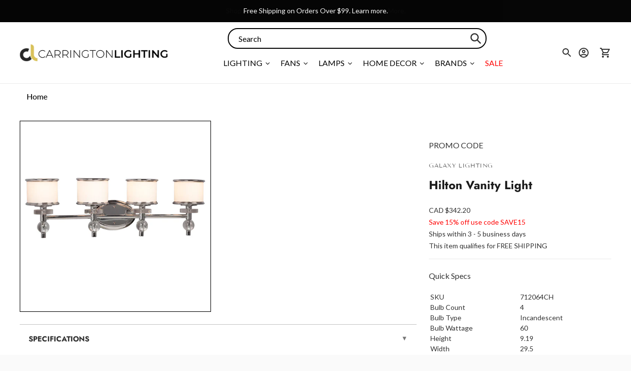

--- FILE ---
content_type: text/javascript; charset=utf-8
request_url: https://carringtonlighting.com/products/galaxy-lighting-hilton-vanity-light-712064.js
body_size: 461
content:
{"id":6577587781691,"title":"Hilton Vanity Light","handle":"galaxy-lighting-hilton-vanity-light-712064","description":"\u003cp\u003eFour Light Vanity - Chrome with White Glass\u003c\/p\u003e","published_at":"2021-05-07T14:10:50-06:00","created_at":"2021-05-07T14:10:50-06:00","vendor":"Galaxy Lighting","type":"Vanity Lights","tags":["ada:No","bulb_type:Incandescent","dark_sky:No","dimmable:No","energy_star:No","family:Hilton","finish:Chrome","productType:Vanity Lights","promo-code","promo_code","status:Active","style:Transitional","wet_rated:No"],"price":34220,"price_min":34220,"price_max":34220,"available":false,"price_varies":false,"compare_at_price":null,"compare_at_price_min":0,"compare_at_price_max":0,"compare_at_price_varies":false,"variants":[{"id":39373698596923,"title":"Chrome","option1":"Chrome","option2":null,"option3":null,"sku":"712064CH","requires_shipping":true,"taxable":true,"featured_image":{"id":28171726880827,"product_id":6577587781691,"position":1,"created_at":"2021-05-12T16:28:45-06:00","updated_at":"2021-05-12T16:28:45-06:00","alt":"Hilton Vanity Light Chrome","width":1000,"height":1000,"src":"https:\/\/cdn.shopify.com\/s\/files\/1\/0258\/1708\/8059\/products\/712064CH.jpg?v=1620858525","variant_ids":[39373698596923]},"available":false,"name":"Hilton Vanity Light - Chrome","public_title":"Chrome","options":["Chrome"],"price":34220,"weight":0,"compare_at_price":null,"inventory_management":"shopify","barcode":"772775244926","featured_media":{"alt":"Hilton Vanity Light Chrome","id":20427063525435,"position":1,"preview_image":{"aspect_ratio":1.0,"height":1000,"width":1000,"src":"https:\/\/cdn.shopify.com\/s\/files\/1\/0258\/1708\/8059\/products\/712064CH.jpg?v=1620858525"}},"quantity_rule":{"min":1,"max":null,"increment":1},"quantity_price_breaks":[],"requires_selling_plan":false,"selling_plan_allocations":[]}],"images":["\/\/cdn.shopify.com\/s\/files\/1\/0258\/1708\/8059\/products\/712064CH.jpg?v=1620858525"],"featured_image":"\/\/cdn.shopify.com\/s\/files\/1\/0258\/1708\/8059\/products\/712064CH.jpg?v=1620858525","options":[{"name":"Finish","position":1,"values":["Chrome"]}],"url":"\/products\/galaxy-lighting-hilton-vanity-light-712064","media":[{"alt":"Hilton Vanity Light Chrome","id":20427063525435,"position":1,"preview_image":{"aspect_ratio":1.0,"height":1000,"width":1000,"src":"https:\/\/cdn.shopify.com\/s\/files\/1\/0258\/1708\/8059\/products\/712064CH.jpg?v=1620858525"},"aspect_ratio":1.0,"height":1000,"media_type":"image","src":"https:\/\/cdn.shopify.com\/s\/files\/1\/0258\/1708\/8059\/products\/712064CH.jpg?v=1620858525","width":1000}],"requires_selling_plan":false,"selling_plan_groups":[]}